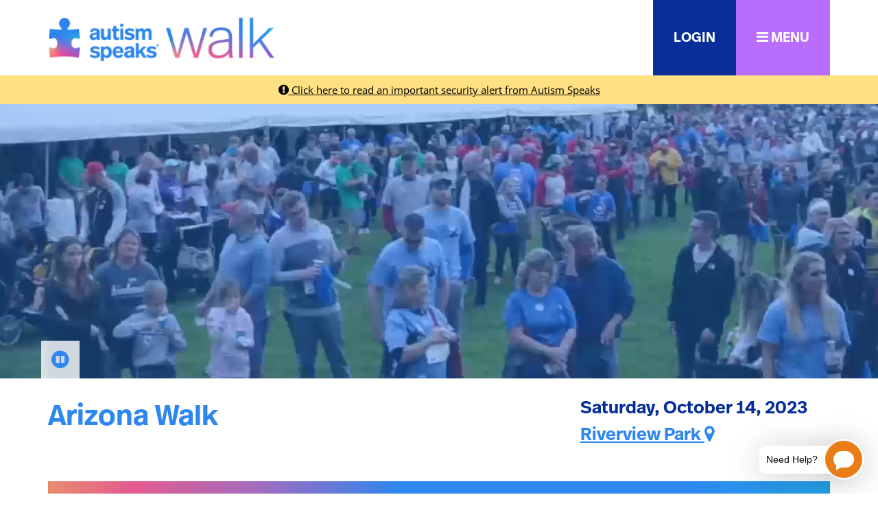

--- FILE ---
content_type: text/html;charset=ISO-8859-1
request_url: https://act.autismspeaks.org/site/TR?pg=informational&fr_id=7118&type=fr_informational&sid=1542&pgwrap=n
body_size: 145
content:

<div class="TitleBar"><a name="mainContent">Arizona Walk</a></div>
<div class="appArea">



<p>The event you requested is not currently published.</p>

</div>


--- FILE ---
content_type: text/html;charset=ISO-8859-1
request_url: https://act.autismspeaks.org/site/TR?pg=informational&fr_id=7118&type=fr_informational&sid=1557&pgwrap=n
body_size: 145
content:

<div class="TitleBar"><a name="mainContent">Arizona Walk</a></div>
<div class="appArea">



<p>The event you requested is not currently published.</p>

</div>


--- FILE ---
content_type: text/html;charset=ISO-8859-1
request_url: https://act.autismspeaks.org/site/TR?pg=informational&fr_id=7118&type=fr_informational&sid=1558&pgwrap=n
body_size: 145
content:

<div class="TitleBar"><a name="mainContent">Arizona Walk</a></div>
<div class="appArea">



<p>The event you requested is not currently published.</p>

</div>


--- FILE ---
content_type: text/html;charset=ISO-8859-1
request_url: https://act.autismspeaks.org/site/TR?pg=informational&fr_id=7118&type=fr_informational&sid=1556&pgwrap=n
body_size: 145
content:

<div class="TitleBar"><a name="mainContent">Arizona Walk</a></div>
<div class="appArea">



<p>The event you requested is not currently published.</p>

</div>


--- FILE ---
content_type: text/html;charset=ISO-8859-1
request_url: https://act.autismspeaks.org/site/TR?pg=informational&fr_id=7118&type=fr_informational&sid=1545&pgwrap=n
body_size: 145
content:

<div class="TitleBar"><a name="mainContent">Arizona Walk</a></div>
<div class="appArea">



<p>The event you requested is not currently published.</p>

</div>
